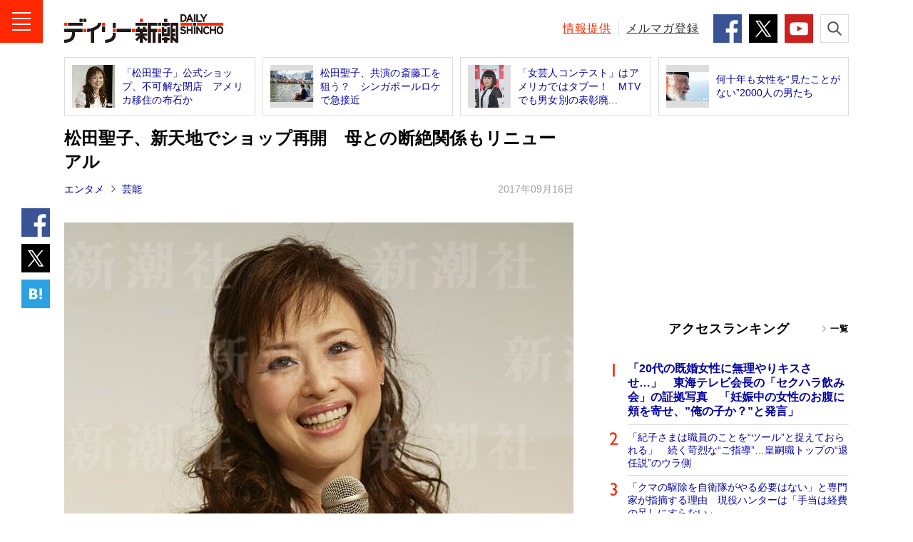

--- FILE ---
content_type: text/html; charset=UTF-8
request_url: https://www.dailyshincho.jp/article/2017/09160559/?all=1
body_size: 14167
content:
<!DOCTYPE html>
<html lang="ja">

<head>
  <meta charset="utf-8">
  <meta name="keywords" content="エンタメ,有名人／芸能人,松田聖子,週刊新潮,デイリー新潮,ニュース,速報,週刊誌,国内,社会,政治,政治家,国際,中華人民共和国,中国,韓国,大韓民国,北朝鮮,芸能,エンタメ,子育て,野球,スポーツ,文芸,マンガ,ジャーナリズム,新潮社,shinchosha,出版社,本,書籍,単行本,新書,新潮新書,文庫,新潮文庫,イベント">
  <meta name="description" content="流行の発信地に店を構えた割には、意気込みは感じられない。松田聖子（55）の公式ショップが、洒落たブティックが建ち並ぶ東京・表参道に移転。…">
    <meta name="robots" content="max-image-preview:large">
  <meta name="dailyshincho:fluct" content="エンタメ,有名人／芸能人,松田聖子">
      <meta property="og:title" content="松田聖子、新天地でショップ再開　母との断絶関係もリニューアル（全文） | デイリー新潮">
    <meta property="og:type" content="website">
  <meta property="og:url" content="https://www.dailyshincho.jp/article/2017/09160559/">
  <meta property="og:image" content="https://www.dailyshincho.com/wp-content/uploads/2017/09/1709160559_1.jpg">
  <meta property="og:description" content="流行の発信地に店を構えた割には、意気込みは感じられない。松田聖子（55）の公式ショップが、洒落たブティックが建ち並ぶ東京・表参道に移転。…">
  <meta property="og:site_name" content="デイリー新潮">

  <meta name="twitter:card" content="summary_large_image" />
  <meta name="twitter:site" content="@dailyshincho" />

      <meta name="viewport" content="width=1200">
    <title>松田聖子、新天地でショップ再開　母との断絶関係もリニューアル（全文） | デイリー新潮</title>

  <link rel="canonical" href="https://www.dailyshincho.jp/article/2017/09160559/">
  <link rel="next" href="https://www.dailyshincho.jp/article/2017/09160559/?all=1&amp;page=2">
  <script type="application/ld+json">
{
    "@context": "http://schema.org",
    "@type": "NewsArticle",
    "mainEntityOfPage": {
        "@type": "WebPage",
        "@id": "https://www.dailyshincho.jp/article/2017/09160559/"
    },
    "image": "https://www.dailyshincho.com/wp-content/uploads/2017/09/1709160559_1.jpg",
    "headline": "松田聖子、新天地でショップ再開　母との断絶関係もリニューアル（全文）",
    "description": "流行の発信地に店を構えた割には、意気込みは感じられない。松田聖子（55）の公式ショップが、洒落たブティックが建ち並ぶ東京・表参道に移転。…",
    "datePublished": "2017-09-16T05:59:58+0900",
    "dateModified": "2017-09-16T05:59:58+0900",
    "author": {
        "@type": "Organization",
        "name": "デイリー新潮編集部",
        "url": "https://www.dailyshincho.jp/about/",
        "sameAs": [
            "https://www.facebook.com/dailyshincho",
            "https://twitter.com/dailyshincho",
            "https://www.tiktok.com/@dailyshincho",
            "https://www.youtube.com/channel/UCKh1J1QmTFjWXKq6fETir1A"
        ]
    },
    "publisher": {
        "@type": "Organization",
        "name": "デイリー新潮",
        "logo": {
            "@type": "ImageObject",
            "url": "https://www.dailyshincho.jp/common/img/logo_ld-json.png",
            "width": 300,
            "height": 60
        }
    }
}  </script>

<script src="https://cdn.jsdelivr.net/npm/jquery@3.6.0/dist/jquery.min.js" integrity="sha256-/xUj+3OJU5yExlq6GSYGSHk7tPXikynS7ogEvDej/m4=" crossorigin="anonymous"></script>
<script src="https://cdn.jsdelivr.net/npm/jquery.cookie@1.4.1/jquery.cookie.min.js"></script>
<script src="/common/js/check_referrer.js"></script>
<script src="/common/js/ppid.js"></script>
      <script type="text/javascript">
      window.dataLayer = window.dataLayer || [];
      dataLayer.push({
        'id' : '530245',
        'title' : '松田聖子、新天地でショップ再開　母との断絶関係もリニューアル',
        'titleWordCount' : 30,
        'permalink' : 'https://www.dailyshincho.jp/article/2017/09160559/',
        'pubDate' : '2017/09/16',
        'elapsedDays' : 2982,
        'pageType' : 'article',
        'pageNumber' : 1,
        'totalPage' : 2,
        'totalPhotoPage' : 2,
        'wordCount' : 1254,
        'pageWordCount' : 689, 
        'eyecatch' : 'https://www.dailyshincho.com/wp-content/uploads/2017/09/1709160559_1.jpg',
        'photo' : '', 
        'mainCategory' : ['エンターテイメント','エンタメ総合'],
        'category' : ['芸能','エンタメ','週刊新潮'], 
        'tag' : ['エンタメ','有名人／芸能人','松田聖子'],
        'sourceType' : [], 
        'series' : [''],
        'pic' : [], 
        'backnumber' : '2017年9月14日号',
        'author' : []
      });
    </script>
    <!-- Google Tag Manager -->
    <script>
      (function(w, d, s, l, i) {
        w[l] = w[l] || [];
        w[l].push({
          'gtm.start': new Date().getTime(),
          event: 'gtm.js'
        });
        var f = d.getElementsByTagName(s)[0],
          j = d.createElement(s),
          dl = l != 'dataLayer' ? '&l=' + l : '';
        j.async = true;
        j.src =
          'https://www.googletagmanager.com/gtm.js?id=' + i + dl;
        f.parentNode.insertBefore(j, f);
      })(window, document, 'script', 'dataLayer', 'GTM-52Z7PD8');
    </script>
    <!-- End Google Tag Manager -->
  

  <script>
  (function(i,s,o,g,r,a,m){i['GoogleAnalyticsObject']=r;i[r]=i[r]||function(){
  (i[r].q=i[r].q||[]).push(arguments)},i[r].l=1*new Date();a=s.createElement(o),
  m=s.getElementsByTagName(o)[0];a.async=1;a.src=g;m.parentNode.insertBefore(a,m)
  })(window,document,'script','//www.google-analytics.com/analytics.js','ga');

  ga('create', 'UA-68049554-1', 'auto');
  ga('send', 'pageview');
  </script>

      <script async src="https://pagead2.googlesyndication.com/pagead/js/adsbygoogle.js"></script>

    <!-- flux -->
    <!-- Fluxタグ -->
    <script type="text/javascript">
      window.pbjs = window.pbjs || {};
      window.pbjs.que = window.pbjs.que || [];
    </script>
    <script async='async' src="https://flux-cdn.com/client/00687/dailyshincho_00793.min.js"></script>
    <!-- /Fluxタグ -->
    <!-- GoogleのDFP -->
    <script type="text/javascript">
      window.googletag = window.googletag || {};
      window.googletag.cmd = window.googletag.cmd || [];
    </script>
    <script async='async' src='https://securepubads.g.doubleclick.net/tag/js/gpt.js'></script>
    <!-- /GoogleのDFP -->
    <!-- Prebid -->
    <script type="text/javascript">
      window.fluxtag = {
        hbUnitPaths: [
                    '/545260871/dailyshincho_PC/ds_p_article_300x250_rectangle_maincolumn1st',
'/545260871/dailyshincho_PC/ds_p_article_300x600_rectangle_rightcolumn1st',
'/545260871/dailyshincho_PC/ds_p_article_336x280_rectangle_rightcolumn2nd',
'/545260871/dailyshincho_PC/ds_p_whole_336x280_rectangle_rightcolumn1st',
'/545260871/dailyshincho_PC/ds_p_whole_300x250_rectangle_leftbottom',
'/545260871/dailyshincho_PC/ds_p_whole_300x250_rectangle_rightbottom',                  ],
        readyBids: {
          prebid: false,
          amazon: false,
          google: false
        },
        failSafeTimeout: 3e3,
        isFn: function isFn(object) {
          var _t = 'Function';
          var toString = Object.prototype.toString;
          return toString.call(object) === '[object ' + _t + ']';
        },
        launchAdServer: function () {
          if (!fluxtag.readyBids.prebid || !fluxtag.readyBids.amazon) {
          return;
          }
          fluxtag.requestAdServer();
        },
        requestAdServer: function () {
          if (!fluxtag.readyBids.google) {
            fluxtag.readyBids.google = true;
            googletag.cmd.push(function () {
              if (!!(pbjs.setTargetingForGPTAsync) && fluxtag.isFn(pbjs.setTargetingForGPTAsync)) {
                pbjs.que.push(function () {
                  pbjs.setTargetingForGPTAsync();
                });
              }
              var hbSlots = [];
              googletag.pubads().getSlots().forEach(function(slot) {
                var unitPath = slot.getAdUnitPath();
                if (window.fluxtag.hbUnitPaths.indexOf(unitPath) !== -1) {
                  hbSlots.push(slot);
                }
              })
              googletag.pubads().refresh(hbSlots);
            });
          }
        }
      };
    </script>
    <!-- /Prebid -->
    <!-- DFP -->
    <script type="text/javascript">
      setTimeout(function() {
        fluxtag.requestAdServer();
      }, fluxtag.failSafeTimeout);
    </script>
    <!-- /DFP -->
    <!-- TAM -->
    <script type="text/javascript">
      ! function (a9, a, p, s, t, A, g) {
        if (a[a9]) return;

        function q(c, r) {
          a[a9]._Q.push([c, r])
        }
        a[a9] = {
          init: function () {
            q("i", arguments)
          },
          fetchBids: function () {
            q("f", arguments)
          },
          setDisplayBids: function () {},
          targetingKeys: function () {
            return []
          },
          _Q: []
        };
        A = p.createElement(s);
        A.async = !0;
        A.src = t;
        g = p.getElementsByTagName(s)[0];
        g.parentNode.insertBefore(A, g)
      }('apstag', window, document, 'script', '//c.amazon-adsystem.com/aax2/apstag.js');
      apstag.init({
        pubID: '5137', //【注意】発行されたpubID
        adServer: 'googletag',
        bidTimeout: 1e3 // 【注意】環境に合わせて数値をご設定してください
      });
      apstag.fetchBids({
        // TAM(UAM)を配信する広告枠を記入
        // 【注意】環境に合わせて枠情報をご設定してください
        slots: [{
                            slotID: 'div-gpt-ad-1603341801703-0',
            slotName: '/545260871/dailyshincho_PC/ds_p_article_300x250_rectangle_maincolumn1st',
            sizes: [
              [300, 250]
            ]
          }, {
            slotID: 'div-gpt-ad-1601545037709-0',
            slotName: '/545260871/dailyshincho_PC/ds_p_article_336x280_rectangle_rightcolumn2nd',
            sizes: [
              [300, 250],
              [336, 280]
            ]
          }, {
                            slotID: 'div-gpt-ad-1634705136316-0',
            slotName: '/545260871/dailyshincho_PC/ds_p_article_300x600_rectangle_rightcolumn1st',
            sizes: [
              [300, 250],
              [336, 280],
              [300, 600]
            ]
          }, {
                            slotID: 'div-gpt-ad-1600416596422-0',
            slotName: '/545260871/dailyshincho_PC/ds_p_whole_336x280_rectangle_rightcolumn1st',
            sizes: [
              [300, 250],
              [336, 280]]
          }, {
            slotID: 'div-gpt-ad-1602213113068-0',
            slotName: '/545260871/dailyshincho_PC/ds_p_whole_300x250_rectangle_leftbottom',
            sizes: [
            [300, 250]
            ]
          }, {
            slotID: 'div-gpt-ad-1602490384362-0',
            slotName: '/545260871/dailyshincho_PC/ds_p_whole_300x250_rectangle_rightbottom',
            sizes: [
            [300, 250]
            ]
        }]
      }, function (bids) {
        googletag.cmd.push(function () {
          apstag.setDisplayBids();
          // TAM(UAM)を呼び出す
          fluxtag.readyBids.amazon = true;
          fluxtag.launchAdServer();
        });
      });
    </script>
    <!-- //TAM -->
    <script type="text/javascript">
      googletag.cmd.push(function () {
        // add slot (defineSoltの記述）
          	
			googletag.defineSlot('/545260871/dailyshincho_PC/ds_p_article_300x250_rectangle_maincolumn1st', [300, 250], 'div-gpt-ad-1603341801703-0').addService(googletag.pubads());

						
						
				googletag.defineSlot('/545260871/dailyshincho_PC/ds_p_whole_336x280_rectangle_rightcolumn1st', [[336, 280], [300, 250]], 'div-gpt-ad-1600416596422-0').addService(googletag.pubads());		
				googletag.defineSlot('/545260871/dailyshincho_PC/ds_p_article_336x280_rectangle_rightcolumn2nd', [[300, 250], [336, 280]], 'div-gpt-ad-1601545037709-0').addService(googletag.pubads());		
		googletag.defineSlot('/545260871/dailyshincho_PC/ds_p_article_300x600_rectangle_rightcolumn1st', [[300, 250], [336, 280], [300, 600]], 'div-gpt-ad-1634705136316-0').addService(googletag.pubads());

	
          
			
	

        googletag.pubads().enableSingleRequest();
        googletag.pubads().disableInitialLoad();

        if($.cookie('ppid_optout') == null){
          var ppid = $.cookie('ppid');
          if(ppid != null){
            googletag.pubads().setPublisherProvidedId(ppid);
          }
        }

                  googletag.pubads().setTargeting("pageType", "article");
                googletag.pubads().setTargeting("referrer_daily", cr.getKey());
        googletag.pubads().setTargeting("mode", "PC");
        googletag.enableServices();

        var nonHBSlots = [];
        googletag.pubads().getSlots().forEach(function(slot) {
          var unitPath = slot.getAdUnitPath()
          if (window.fluxtag.hbUnitPaths.indexOf(unitPath) === -1) {
              nonHBSlots.push(slot);
          }
        })
        // HB対象外の広告を取得する
        if (nonHBSlots.length > 0) {
          googletag.pubads().refresh(nonHBSlots);
        }
        
        // Prebidが呼び出せる状態の場合
        if (!!(window.pbFlux) && !!(window.pbFlux.prebidBidder) && fluxtag.isFn(window.pbFlux.prebidBidder)) {
          pbjs.que.push(function () {
            window.pbFlux.prebidBidder();
          });
        } else {
          // Prebidが呼び出せない場合、すぐにGAMを呼び出す
          fluxtag.readyBids.prebid = true;
          fluxtag.launchAdServer();
        }
      });
    </script>
  <!-- /flux -->

    

<script type="text/javascript">
  window._taboola = window._taboola || [];
      _taboola.push({article:'auto'});
      !function (e, f, u, i) {
    if (!document.getElementById(i)){
      e.async = 1;
      e.src = u;
      e.id = i;
      f.parentNode.insertBefore(e, f);
    }
  }(document.createElement('script'),
  document.getElementsByTagName('script')[0],
  '//cdn.taboola.com/libtrc/dailyshincho/loader.js',
  'tb_loader_script');
  if(window.performance && typeof window.performance.mark == 'function')
    {window.performance.mark('tbl_ic');}
</script>


  <link rel="shortcut icon" href="/favicon.ico">
  <link rel="apple-touch-icon" sizes="180x180" href="/apple-touch-icon.png">
  <link rel="icon" type="image/png" sizes="32x32" href="/favicon-32x32.png">
  <link rel="icon" type="image/png" sizes="16x16" href="/favicon-16x16.png">
  <link rel="manifest" href="/manifest.json">
  <meta name="msapplication-TileColor" content="#ffffff">
  <meta name="msapplication-TileImage" content="/mstile-150x150.png">
  <meta name="theme-color" content="#ffffff">

  <link rel="stylesheet" href="/common/css/style.min.css">
  <link rel="stylesheet" href="/common/css/daily.css">


</head>
  <body class="article" id="article">

		<!-- Google Tag Manager (noscript) -->
		<noscript><iframe src="https://www.googletagmanager.com/ns.html?id=GTM-52Z7PD8"
		height="0" width="0" style="display:none;visibility:hidden"></iframe></noscript>
		<!-- End Google Tag Manager (noscript) -->
<script src="//d.adlpo.com/842/2963/js/smartadlpo.js" type="text/javascript"></script>


<header class="l-header" id="js-header">
										<div class="l-header__contents">
		<div class="l-header__inner">
							<div class="l-header__logo"><a class="l-header__link" href="/"><img class="l-header__image" src="/common/img/logo.png" alt="デイリー新潮 - DAILY SHINCHO"></a></div>
						<button class="l-header__button--menu"><img class="l-header__image" src="/common/img/icon_menu.png" alt="メニュー"></button>
			
			<div class="l-header__right">
				<p class="l-header__text"><a class="l-header__link--red" href="/confidential/">情報提供</a></p>
				<p class="l-header__text"><a class="l-header__link" href="/mailmag/">メルマガ登録</a></p>
				<ul class="c-list-sns--sm">
					<li class="c-list-sns__item"><a class="c-list-sns__link--facebook" href="https://www.facebook.com/dailyshincho" target="_blank"><img class="c-list-sns__image" src="/common/img/icon_facebook.png" alt="Facebook" /></a></li>
					<li class="c-list-sns__item"><a class="c-list-sns__link--twitter" href="https://twitter.com/dailyshincho" target="_blank"><img class="c-list-sns__image" src="/common/img/icon_x_square.png" alt="X" /></a></li>
					<li class="c-list-sns__item"><a class="c-list-sns__link--youtube" href="https://www.youtube.com/channel/UCKh1J1QmTFjWXKq6fETir1A" target="_blank"><img class="c-list-sns__image" src="/common/img/icon_youtube.png" alt="YouTube" /></a></li>
				</ul>
				<button class="l-header__button--search"><img class="l-header__image" src="/common/img/icon_search.png" alt="検索"></button>
			</div>
		</div>
		<div class="p-search">
			<form class="p-search__form" role="search" action="/search/" method="get">
				<input class="p-search__input" type="search" id="kw" name="kw" placeholder="キーワードを検索">
				<button class="p-search__button" type="submit" id="searchsubmit"><img class="p-search__image" src="/common/img/icon_search.png" alt="検索"></button>
			</form>
		</div>
	</div>
</header>
<!-- /l-header -->

<!-- l-menu -->
<div class="l-menu" id="l-menu">
	<button class="l-menu__button"><img class="l-menu__image" src="/common/img/icon_close.png" alt="閉じる"></button>
	<div class="l-menu__contents">
				<p class="l-menu__logo"><a class="l-menu__link" href="/"><img class="l-menu__image" src="/common/img/logo.png" alt="デイリー新潮 - DAILY SHINCHO"></a></p>
				<nav class="l-menu__navigation">

							<script>
					$(function() {
						$('.js-ent').removeClass('l-menu__link').addClass('l-menu__link--current');
					});
				</script>
			
			<p class="l-menu__item"><a class="l-menu__link js-top" href="/">トップ</a></p>
			<p class="l-menu__item"><a class="l-menu__link js-article" href="/article/">新着</a></p>
			<p class="l-menu__item"><a class="l-menu__link js-ranking" href="/ranking/">人気</a></p>
			<p class="l-menu__item"><a class="l-menu__link js-wadai" href="/tag/ニュース解説/">話題</a></p>
			<p class="l-menu__item"><a class="l-menu__link js-soci" href="/dom/soci/">社会</a></p>
			<p class="l-menu__item"><a class="l-menu__link js-pol" href="/dom/pol/">政治</a></p>
			<p class="l-menu__item"><a class="l-menu__link js-int" href="/int/">国際</a></p>
			<p class="l-menu__item"><a class="l-menu__link js-ent" href="/ent/">エンタメ</a></p>
			<p class="l-menu__item"><a class="l-menu__link js-life" href="/life/">ライフ</a></p>
			<p class="l-menu__item"><a class="l-menu__link js-bus" href="/bus/">ビジネス</a></p>
			<p class="l-menu__item"><a class="l-menu__link js-spo" href="/spo/">スポーツ</a></p>
			<p class="l-menu__item"><a class="l-menu__link js-spe" href="/spe_list/">連載</a></p>
			<p class="l-menu__item"><a class="l-menu__link js-freemanga" href="/freemanga/">無料マンガ</a></p>
			<p class="l-menu__item"><a class="l-menu__link js-drshincho" href="/drshincho/">ドクター新潮</a></p>
			<p class="l-menu__item"><a class="l-menu__link c-icon-provide" href="/confidential/">「週刊新潮」に情報提供する</a></p>
		</nav>

		<dl class="l-menu__box">
			<dt class="l-menu__title">デイリー新潮をフォローする</dt>
			<dd class="c-list-sns--md">
				<div class="c-list-sns__item"><a class="c-list-sns__link--facebook" href="https://www.facebook.com/dailyshincho" target="_blank"><img class="c-list-sns__image" src="/common/img/icon_facebook.png" alt="Facebook" /></a></div>
				<div class="c-list-sns__item"><a class="c-list-sns__link--twitter" href="https://twitter.com/dailyshincho" target="_blank"><img class="c-list-sns__image" src="/common/img/icon_x_square.png" alt="X" /></a></div>
				<div class="c-list-sns__item"><a class="c-list-sns__link--ticktok" href="https://www.tiktok.com/@dailyshincho" target="_blank"><img class="c-list-sns__image" src="/common/img/icon_tiktok.gif" alt="TikTok" /></a></div>
				<div class="c-list-sns__item"><a class="c-list-sns__link--youtube" href="https://www.youtube.com/channel/UCKh1J1QmTFjWXKq6fETir1A" target="_blank"><img class="c-list-sns__image" src="/common/img/icon_youtube.png" alt="YouTube" /></a></div>
			</dd>
		</dl>
		<dl class="l-menu__box">
			<dt class="l-menu__title">「週刊新潮」の発売前日に<strong class="l-menu__strong">速報</strong>が届く！</dt>
			<dd class="l-menu__entry"><a class="l-menu__link c-icon-mail" href="/mailmag/">メールマガジン登録</a></dd>
		</dl>
		<p class="l-menu__text"><a class="l-menu__link" href="/about/">デイリー新潮とは？</a></p>
		<p class="l-menu__text"><a class="l-menu__link" href="https://reg31.smp.ne.jp/regist/is?SMPFORM=lhph-ojthq-e826e76271dd0d395f1c80d45b78401a" target="_blank">広告掲載について</a></p>
		<p class="l-menu__text"><a class="l-menu__link" href="https://reg31.smp.ne.jp/regist/is?SMPFORM=lhph-ojsem-02320691cc60eae5202412d0cd43933a" target="_blank">お問い合わせ</a></p>
		<p class="l-menu__text"><a class="l-menu__link" href="/copyright/">著作権・リンクについて</a></p>
		<p class="l-menu__text"><a class="l-menu__link" href="/copyright/#order">ご購入について</a></p>
		<p class="l-menu__text"><a class="l-menu__link" href="https://www.shinchosha.co.jp/help/menseki.html" target="_blank">免責事項</a></p>
		<p class="l-menu__text"><a class="l-menu__link" href="https://www.shinchosha.co.jp/help/policy_j.html" target="_blank">プライバシーポリシー</a></p>
		<p class="l-menu__text"><a class="l-menu__link" href="/datapolicy/">データポリシー</a></p>
		<p class="l-menu__text"><a class="l-menu__link" href="https://www.shinchosha.co.jp/info/" target="_blank">運営：株式会社新潮社</a></p>
		<p class="l-menu__copyright"><small class="l-menu__small">Copyright © SHINCHOSHA All Rights Reserved.<br>すべての画像・データについて無断転用・無断転載を禁じます。</small></p>
	</div>
</div>
<!-- l-container -->
<div class="l-container">



<!-- l-contents -->
<aside class="l-contents">
<ul class="c-list-article--border">
<li class="c-list-article__item"><a class="c-list-article__link" href="https://www.dailyshincho.jp/article/2017/06190558/">
<div class="c-list-article__thumbnail"><img class="c-list-article__image" src="/image/banner/17/06190558.jpg" alt=""></div>
<p class="c-list-article__caption">「松田聖子」公式ショップ、不可解な閉店　アメリカ移住の布石か</p></a></li>
<li class="c-list-article__item"><a class="c-list-article__link" href="https://www.dailyshincho.jp/article/2017/08240558/">
<div class="c-list-article__thumbnail"><img class="c-list-article__image" src="https://www.dailyshincho.com/wp-content/uploads/2017/08/1708240558_1-267x200.jpg" alt=""></div>
<p class="c-list-article__caption">松田聖子、共演の斎藤工を狙う？　シンガポールロケで急接近</p></a></li>
<li class="c-list-article__item"><a class="c-list-article__link" href="https://www.dailyshincho.jp/article/2017/09080810/?all=1">
<div class="c-list-article__thumbnail"><img class="c-list-article__image" src="https://www.dailyshincho.com/wp-content/uploads/2017/09/1709080810_1-133x200.jpg" alt=""></div>
<p class="c-list-article__caption">「女芸人コンテスト」はアメリカではタブー！　MTVでも男女別の表彰廃...</p></a></li>
<li class="c-list-article__item"><a class="c-list-article__link" href="https://www.dailyshincho.jp/article/2017/08210630/?all=1">
<div class="c-list-article__thumbnail"><img class="c-list-article__image" src="https://www.dailyshincho.com/wp-content/uploads/2017/08/eyec.jpg" alt=""></div>
<p class="c-list-article__caption">何十年も女性を“見たことがない”2000人の男たち</p></a></li>
</ul>
</aside>
<!-- /l-contents -->

<!-- l-contents -->
<div class="l-contents">
<!-- l-contents__main -->
<main class="l-contents__main">
<!-- l-contents__article -->
<article class="l-contents__article">

<h1 class="c-title--single">松田聖子、新天地でショップ再開　母との断絶関係もリニューアル</h1>

<div class="c-text-date">
	<p class="c-text-date__left">
							<strong class="c-text-date__strong"><a href="https://www.dailyshincho.jp/ent/">エンタメ</a></strong>	<strong class="c-text-date__strong"><a href="https://www.dailyshincho.jp/ent/geino/">芸能</a></strong>		</p>
	<time datetime="2017-09-16T05:59:58+09:00" itemprop="datePublished" class="c-text-date__right">2017年09月16日</time>
	</div>
<ul class="c-list-sns--vertical">
<li class="c-list-sns__item"><a class="c-list-sns__link--facebook" href="https://www.facebook.com/share.php?u=https://www.dailyshincho.jp/article/2017/09160559/" target="_blank"><img class="c-list-sns__image" src="/common/img/icon_facebook.png" alt="シェア"/></a></li>
<li class="c-list-sns__item"><a class="c-list-sns__link--twitter" href="https://twitter.com/intent/tweet?url=https://www.dailyshincho.jp/article/2017/09160559/&text=%E6%9D%BE%E7%94%B0%E8%81%96%E5%AD%90%E3%80%81%E6%96%B0%E5%A4%A9%E5%9C%B0%E3%81%A7%E3%82%B7%E3%83%A7%E3%83%83%E3%83%97%E5%86%8D%E9%96%8B%E3%80%80%E6%AF%8D%E3%81%A8%E3%81%AE%E6%96%AD%E7%B5%B6%E9%96%A2%E4%BF%82%E3%82%82%E3%83%AA%E3%83%8B%E3%83%A5%E3%83%BC%E3%82%A2%E3%83%AB&hashtags=デイリー新潮" target="_blank"><img class="c-list-sns__image" src="/common/img/icon_x_square.png" alt="ポスト"/></a></li>
<!--<li class="c-list-sns__item"><a class="c-list-sns__link--google" href="https://plus.google.com/share?url=https://www.dailyshincho.jp/article/2017/09160559/" target="_blank"><img class="c-list-sns__image" src="/common/img/icon_google.png" alt="共有"/></a></li>-->
<li class="c-list-sns__item"><a href="https://b.hatena.ne.jp/entry/https://www.dailyshincho.jp/article/2017/09160559/" class="c-list-sns__link--hatena" data-hatena-bookmark-title="%E6%9D%BE%E7%94%B0%E8%81%96%E5%AD%90%E3%80%81%E6%96%B0%E5%A4%A9%E5%9C%B0%E3%81%A7%E3%82%B7%E3%83%A7%E3%83%83%E3%83%97%E5%86%8D%E9%96%8B%E3%80%80%E6%AF%8D%E3%81%A8%E3%81%AE%E6%96%AD%E7%B5%B6%E9%96%A2%E4%BF%82%E3%82%82%E3%83%AA%E3%83%8B%E3%83%A5%E3%83%BC%E3%82%A2%E3%83%AB" data-hatena-bookmark-layout="simple" title="%E6%9D%BE%E7%94%B0%E8%81%96%E5%AD%90%E3%80%81%E6%96%B0%E5%A4%A9%E5%9C%B0%E3%81%A7%E3%82%B7%E3%83%A7%E3%83%83%E3%83%97%E5%86%8D%E9%96%8B%E3%80%80%E6%AF%8D%E3%81%A8%E3%81%AE%E6%96%AD%E7%B5%B6%E9%96%A2%E4%BF%82%E3%82%82%E3%83%AA%E3%83%8B%E3%83%A5%E3%83%BC%E3%82%A2%E3%83%AB" target="_blank"><img class="c-list-sns__image" src="/common/img/icon_hatena.png" alt="ブックマーク"/></a></li>
</ul>

    
            <div class="p-block">
        


        
        
            
            <div class="c-box-photo--horizon_02 js-photo">
                <a class="c-box-photo__link" href="https://www.dailyshincho.jp/article/2017/09160559/?photo=1">
                    <div class="c-box-photo__thumbnail"><img class="c-box-photo__image" src="https://www.dailyshincho.com/wp-content/uploads/2017/09/1709160559_1-714x476.jpg" alt="松田聖子"></div>
                    <p class="c-box-photo__caption">松田聖子（<span class="c-icon-camera">他の写真を見る</span>）</p>
                </a>
            </div>


            

            
                <div class="p-block__side--lg">

                    
                                        
                                                                        <div class="c-box-ad">
																<div id='div-gpt-ad-1603341801703-0'>
  <script>
    googletag.cmd.push(function() { googletag.display('div-gpt-ad-1603341801703-0'); });
  </script>
</div>								                            </div>
                                            
                </div>

            
                                        
                            <p>　流行の発信地に店を構えた割には、意気込みは感じられない。松田聖子（55）の公式ショップが、洒落たブティックが建ち並ぶ東京・表参道に移転。店内を見る限り、彼女のファン以外が手に取ることはなさそうな品々が並んでいる。が、気になる点が一つ。不仲が取り沙汰される彼女の実母が、開店当初、店番に立っていたというのだ。</p>
<p>　＊＊＊</p>
            
            
                
                                            <p class="c-text-link"><a class="c-text-link__link" href="https://www.dailyshincho.jp/article/2025/11121149/"><span class="c-tag-report">速報</span>「20代の既婚女性に無理やりキスさせ…」　東海テレビ会長の「セクハラ飲み会」の証拠写真　「妊娠中の女性のお腹に頬を寄せ、”俺の子か？”と発言」</a></p>
                                        
                
            

            
                                                            
    
    


        
        

            
                                        
                            <p>　表参道ヒルズから200メートルほど入った好立地、聖子の公式ショップ「フェリシア・クラブ」が開店したのは、8月11日のことだった。ファンの一人によれば、</p>
<p>「初日の昼に行くと、店先には20〜30人の人だかりが出来ていました。過去のリニューアルの時に比べて人数が少ないなと思ったら、整理券を渡され、夕方に来るように言われました」</p>
<p>　依然として、彼女の人気に衰えはないようだ。もっとも、近所の店員からは、</p>
<p>「この辺りは、中国人の観光客や、若い子が多い。通りがかった高校生は、混雑を見て、“まつだしょうこって誰？”とか言っていましたから、世代が違うんじゃないかな。初日は他店の前までお客が溢れていたけど、今は静かなもの」</p>
<p>　なんて声も聞こえてくるのである。</p>
<p>　実際に、店内を覗いてみると、オリジナル商品だというTシャツやコンサートツアーのワッペンが貼られたポロシャツ、マグカップなどのほか、店員曰く、</p>
<p>「聖子さんが海外で手に取ってセレクトしたもの」</p>
<p>　という小物も並んでいる。そのセレクト品の一つ、リップグロスは、何のことはない、ハワイのコンビニで約300円で販売されているシロモノ。店内では800円の値段が付いていた。</p>
            
            

            
                                        <p class="c-text-next"><a class="c-text-next__link" href="https://www.dailyshincho.jp/article/2017/09160559/?all=1&page=2"><span class="c-text-next__left">次ページ：</span>“皆さんのおかげ”</a></p>

<p class="p-pagination">
<span class="p-pagination__link--disable c-icon-arrow--first"></span><span class="p-pagination__link--disable c-icon-arrow--prev">前へ</span>

<span class="p-pagination__link--current">1</span>
<a class="p-pagination__link" href="https://www.dailyshincho.jp/article/2017/09160559/?all=1&page=2">2</a>

<a class="p-pagination__link c-icon-arrow--next" href="https://www.dailyshincho.jp/article/2017/09160559/?all=1&page=2">次へ</a><a class="p-pagination__link c-icon-arrow--last" href="https://www.dailyshincho.jp/article/2017/09160559/?all=1&page=2"></a>
</p>
<p class="c-text-page">[1/2ページ]</p>
                                                        </div>
    



<ul class="c-list-sns--horizon c-list-sns--articleHorizon">

<li class="c-list-sns__item">
<a class="c-list-sns__link--facebook" href="https://www.facebook.com/share.php?u=https://www.dailyshincho.jp/article/2017/09160559/" target="_blank"><img src="/common/img/sns_icon_facebook.svg" alt="シェア"></a>
</li>

<li class="c-list-sns__item"><a class="c-list-sns__link--twitter" href="https://twitter.com/intent/tweet?url=https://www.dailyshincho.jp/article/2017/09160559/&text=%E6%9D%BE%E7%94%B0%E8%81%96%E5%AD%90%E3%80%81%E6%96%B0%E5%A4%A9%E5%9C%B0%E3%81%A7%E3%82%B7%E3%83%A7%E3%83%83%E3%83%97%E5%86%8D%E9%96%8B%E3%80%80%E6%AF%8D%E3%81%A8%E3%81%AE%E6%96%AD%E7%B5%B6%E9%96%A2%E4%BF%82%E3%82%82%E3%83%AA%E3%83%8B%E3%83%A5%E3%83%BC%E3%82%A2%E3%83%AB&hashtags=デイリー新潮" target="_blank"><img src="/common/img/icon_x_round.svg" alt="ポスト"></a>
</li>

<li class="c-list-sns__item">
<a href="https://b.hatena.ne.jp/entry/https://www.dailyshincho.jp/article/2017/09160559/" class="c-list-sns__link--hatena" data-hatena-bookmark-title="%E6%9D%BE%E7%94%B0%E8%81%96%E5%AD%90%E3%80%81%E6%96%B0%E5%A4%A9%E5%9C%B0%E3%81%A7%E3%82%B7%E3%83%A7%E3%83%83%E3%83%97%E5%86%8D%E9%96%8B%E3%80%80%E6%AF%8D%E3%81%A8%E3%81%AE%E6%96%AD%E7%B5%B6%E9%96%A2%E4%BF%82%E3%82%82%E3%83%AA%E3%83%8B%E3%83%A5%E3%83%BC%E3%82%A2%E3%83%AB" data-hatena-bookmark-layout="simple" title="%E6%9D%BE%E7%94%B0%E8%81%96%E5%AD%90%E3%80%81%E6%96%B0%E5%A4%A9%E5%9C%B0%E3%81%A7%E3%82%B7%E3%83%A7%E3%83%83%E3%83%97%E5%86%8D%E9%96%8B%E3%80%80%E6%AF%8D%E3%81%A8%E3%81%AE%E6%96%AD%E7%B5%B6%E9%96%A2%E4%BF%82%E3%82%82%E3%83%AA%E3%83%8B%E3%83%A5%E3%83%BC%E3%82%A2%E3%83%AB" target="_blank"><img src="/common/img/sns_icon_hatena-bookmark.svg" alt="ブックマーク"></a>
</li>
<li class="c-list-sns__item"><a class="c-list-sns__link--comment" href="#c-article_comment">
<img src="/common/img/sns_icon_comments.svg" alt="コメント">
<span class="c-comment_count">0</span>
</a>
</li>
</ul>
</article>
<!-- /l-contents__article -->



<!-- l-contents__aside -->
<aside class="l-contents__aside">

<div id="taboola-below-article-thumbnails-pc-1"></div>
<script type="text/javascript">
	window._taboola = window._taboola || [];
	_taboola.push({
	mode: 'alternating-thumbnails-a',
	container: 'taboola-below-article-thumbnails-pc-1',
	placement: 'Below Article Thumbnails PC 1',
	target_type: 'mix'
	});
</script>






<!-- l-contents__section -->
<section class="l-contents__section">
<h4 class="c-title--section">あわせて読みたい関連本</h4>
<ul class="c-list-book">


<li class="c-list-book__item">
<div class="c-list-book__thumbnail"><a class="c-list-book__link" href="http://www.amazon.co.jp/gp/product/4103501413/ref=as_li_qf_sp_asin_tl?ie=UTF8&amp;camp=247&amp;creative=1211&amp;creativeASIN=4103501413&amp;linkCode=as2&amp;tag=dshinchoweb-22" target="_blank"><img class="c-list-book__image" src="/app/amazon_image/api/image/4103501413_m.jpg" alt="1"></a></div>
<p class="c-list-book__caption">
<a class="c-list-book__link" href="http://www.amazon.co.jp/gp/product/4103501413/ref=as_li_qf_sp_asin_tl?ie=UTF8&amp;camp=247&amp;creative=1211&amp;creativeASIN=4103501413&amp;linkCode=as2&amp;tag=dshinchoweb-22" target="_blank">
<strong class="c-list-book__caption--strong">『破婚』<br></strong>
</a>
<a class="c-list-book__link" href="http://www.amazon.co.jp/gp/product/4103501413/ref=as_li_qf_sp_asin_tl?ie=UTF8&camp=247&creative=1211&creativeASIN=4103501413&linkCode=as2&tag=dshinchoweb-22" target="_blank">及川 眠子</a><span class="c-list-book__no-link"> 著</span></p>

<div class="c-list-book__button">
<p class="c-button-buy c-icon-triangle js-drop">ネット書店で購入する</p>
<ul class="c-list-shop">
<li class="c-list-shop__item">
<a href="http://www.amazon.co.jp/gp/product/4103501413/ref=as_li_qf_sp_asin_tl?ie=UTF8&camp=247&creative=1211&creativeASIN=4103501413&linkCode=as2&tag=dshinchoweb-22" target="_blank">
<img class="c-list-shop__image" src="/common/img/btn_netshop_01.png" alt="amazon.co.jp"></a>
</li>
<li class="c-list-shop__item">
<a href="http://hb.afl.rakuten.co.jp/hgc/145b87b8.3b2c2382.145b87b9.4802d005/?pc=http%3A%2F%2Fbooks.rakuten.co.jp%2Frdt%2Fitem%2F%3Fsid%3D213310%26sno%3DISBN%3A9784103501411&m=http%3A%2F%2Fbooks.rakuten.co.jp%2Frdt%2Fitem%2F%3Fsid%3D213310%26sno%3DISBN%3A9784103501411" target="_blank">
<img class="c-list-shop__image" src="/common/img/btn_netshop_02.png" alt="楽天ブックス"></a>
</li>
<li class="c-list-shop__item">
<a href="//ck.jp.ap.valuecommerce.com/servlet/referral?sid=3273660&pid=883847295&vc_url=http%3A%2F%2F7net.omni7.jp%2Fdetail_isbn%2F9784103501411" target="_blank">
<img src="//ad.jp.ap.valuecommerce.com/servlet/gifbanner?sid=3273660&pid=883847295" height="1" width="1" border="0" class="beacon" />
<img class="c-list-shop__image" src="/common/img/btn_netshop_03.png" alt="7 net shopping"></a>
</li>
<li class="c-list-shop__item">
<a href="//ck.jp.ap.valuecommerce.com/servlet/referral?sid=3273660&pid=883847314&vc_url=https%3A%2F%2Fwww.kinokuniya.co.jp%2Ff%2Fdsg-01-9784103501411" target="_blank">
<img src="//ad.jp.ap.valuecommerce.com/servlet/gifbanner?sid=3273660&pid=883847314" height="1" width="1" border="0" class="beacon" />
<img class="c-list-shop__image" src="/common/img/btn_netshop_05.png" alt="紀伊國屋書店"></a>
</li>
<!-- No.359 コメントアウト 20200909
<li class="c-list-shop__item">
<a href="https://px.a8.net/svt/ejp?a8mat=35AW7G+2CJKOI+3TDU+BW0YB&a8ejpredirect=https%3A%2F%2Fwww.e-hon.ne.jp%2Fbec%2FSA%2FDetail%3FrefBook%3D9784103501411" target="_blank">
<img class="c-list-shop__image" src="/common/img/btn_netshop_07.png" alt="e-hon"></a>
</li>
-->
<li class="c-list-shop__item">
<a href="http://click.linksynergy.com/fs-bin/click?id=*pGj9qydd3o&subid=&offerid=314039.1&type=10&tmpid=1161&RD_PARM1=http%253A%252F%252Fwww.hmv.co.jp%252Fsearch%252Fsearchresults.asp%253Fisbn%253D9784103501411" target="_blank">
<img class="c-list-shop__image" src="/common/img/btn_netshop_08.png" alt="HMV BOOKS"></a>
</li>
<li class="c-list-shop__item">
<a href="//ck.jp.ap.valuecommerce.com/servlet/referral?sid=3273660&pid=883847315&vc_url=http%3A%2F%2Fhonto.jp%2Fisbn%2F9784103501411.html%3Fsrchf%3D1" target="_blank">
<img src="//ad.jp.ap.valuecommerce.com/servlet/gifbanner?sid=3273660&pid=883847315" height="1" width="1" border="0" class="beacon" />
<img class="c-list-shop__image" src="/common/img/btn_netshop_09.png" alt="honto"></a>
</li>
</ul>
</div>
</li>


<li class="c-list-book__item">
<div class="c-list-book__thumbnail"><a class="c-list-book__link" href="http://www.amazon.co.jp/gp/product/4103504811/ref=as_li_qf_sp_asin_tl?ie=UTF8&amp;camp=247&amp;creative=1211&amp;creativeASIN=4103504811&amp;linkCode=as2&amp;tag=dshinchoweb-22" target="_blank"><img class="c-list-book__image" src="/app/amazon_image/api/image/4103504811_m.jpg" alt="2"></a></div>
<p class="c-list-book__caption">
<a class="c-list-book__link" href="http://www.amazon.co.jp/gp/product/4103504811/ref=as_li_qf_sp_asin_tl?ie=UTF8&amp;camp=247&amp;creative=1211&amp;creativeASIN=4103504811&amp;linkCode=as2&amp;tag=dshinchoweb-22" target="_blank">
<strong class="c-list-book__caption--strong">『僕の音楽キャリア全部話します』<br></strong>
</a>
<a class="c-list-book__link" href="http://www.amazon.co.jp/gp/product/4103504811/ref=as_li_qf_sp_asin_tl?ie=UTF8&camp=247&creative=1211&creativeASIN=4103504811&linkCode=as2&tag=dshinchoweb-22" target="_blank">松任谷 正隆</a><span class="c-list-book__no-link"> 著</span></p>

<div class="c-list-book__button">
<p class="c-button-buy c-icon-triangle js-drop">ネット書店で購入する</p>
<ul class="c-list-shop">
<li class="c-list-shop__item">
<a href="http://www.amazon.co.jp/gp/product/4103504811/ref=as_li_qf_sp_asin_tl?ie=UTF8&camp=247&creative=1211&creativeASIN=4103504811&linkCode=as2&tag=dshinchoweb-22" target="_blank">
<img class="c-list-shop__image" src="/common/img/btn_netshop_01.png" alt="amazon.co.jp"></a>
</li>
<li class="c-list-shop__item">
<a href="http://hb.afl.rakuten.co.jp/hgc/145b87b8.3b2c2382.145b87b9.4802d005/?pc=http%3A%2F%2Fbooks.rakuten.co.jp%2Frdt%2Fitem%2F%3Fsid%3D213310%26sno%3DISBN%3A9784103504818&m=http%3A%2F%2Fbooks.rakuten.co.jp%2Frdt%2Fitem%2F%3Fsid%3D213310%26sno%3DISBN%3A9784103504818" target="_blank">
<img class="c-list-shop__image" src="/common/img/btn_netshop_02.png" alt="楽天ブックス"></a>
</li>
<li class="c-list-shop__item">
<a href="//ck.jp.ap.valuecommerce.com/servlet/referral?sid=3273660&pid=883847295&vc_url=http%3A%2F%2F7net.omni7.jp%2Fdetail_isbn%2F9784103504818" target="_blank">
<img src="//ad.jp.ap.valuecommerce.com/servlet/gifbanner?sid=3273660&pid=883847295" height="1" width="1" border="0" class="beacon" />
<img class="c-list-shop__image" src="/common/img/btn_netshop_03.png" alt="7 net shopping"></a>
</li>
<li class="c-list-shop__item">
<a href="//ck.jp.ap.valuecommerce.com/servlet/referral?sid=3273660&pid=883847314&vc_url=https%3A%2F%2Fwww.kinokuniya.co.jp%2Ff%2Fdsg-01-9784103504818" target="_blank">
<img src="//ad.jp.ap.valuecommerce.com/servlet/gifbanner?sid=3273660&pid=883847314" height="1" width="1" border="0" class="beacon" />
<img class="c-list-shop__image" src="/common/img/btn_netshop_05.png" alt="紀伊國屋書店"></a>
</li>
<!-- No.359 コメントアウト 20200909
<li class="c-list-shop__item">
<a href="https://px.a8.net/svt/ejp?a8mat=35AW7G+2CJKOI+3TDU+BW0YB&a8ejpredirect=https%3A%2F%2Fwww.e-hon.ne.jp%2Fbec%2FSA%2FDetail%3FrefBook%3D9784103504818" target="_blank">
<img class="c-list-shop__image" src="/common/img/btn_netshop_07.png" alt="e-hon"></a>
</li>
-->
<li class="c-list-shop__item">
<a href="http://click.linksynergy.com/fs-bin/click?id=*pGj9qydd3o&subid=&offerid=314039.1&type=10&tmpid=1161&RD_PARM1=http%253A%252F%252Fwww.hmv.co.jp%252Fsearch%252Fsearchresults.asp%253Fisbn%253D9784103504818" target="_blank">
<img class="c-list-shop__image" src="/common/img/btn_netshop_08.png" alt="HMV BOOKS"></a>
</li>
<li class="c-list-shop__item">
<a href="//ck.jp.ap.valuecommerce.com/servlet/referral?sid=3273660&pid=883847315&vc_url=http%3A%2F%2Fhonto.jp%2Fisbn%2F9784103504818.html%3Fsrchf%3D1" target="_blank">
<img src="//ad.jp.ap.valuecommerce.com/servlet/gifbanner?sid=3273660&pid=883847315" height="1" width="1" border="0" class="beacon" />
<img class="c-list-shop__image" src="/common/img/btn_netshop_09.png" alt="honto"></a>
</li>
</ul>
</div>
</li>
</ul>
</section>
<!-- /l-contents__section -->



<div class="c-box-ad--space taboola-split-01">
	
</div>






<!-- l-contents__section -->
<section class="l-container__section taboola-split-02">
<h4 class="c-title--section">こんな記事も読まれています</h4>
<ul class="c-list-article">
<li class="c-list-article__item"><a class="c-list-article__link" href="https://www.dailyshincho.jp/article/2025/11121149/">
<div class="c-list-article__thumbnail">
<p class="c-tag-article--red">話題</p><img class="c-list-article__image" src="https://www.dailyshincho.com/wp-content/uploads/2025/11/1378941_1-345x230.jpg" alt="">
</div>
<p class="c-list-article__caption">「20代の既婚女性に無理やりキスさせ…」　東海テレビ会長の「セクハラ飲み会」の証拠写真　「妊娠中の女性のお腹に頬を寄せ、”俺の子か？”と発言」</p></a></li>
<li class="c-list-article__item"><a class="c-list-article__link" href="https://www.dailyshincho.jp/article/2017/06190558/">
<div class="c-list-article__thumbnail"><img class="c-list-article__image" src="/image/banner/17/06190558.jpg" alt=""></div>
<p class="c-list-article__caption">「松田聖子」公式ショップ、不可解な閉店　アメリカ移住の布石か</p></a></li>
<li class="c-list-article__item"><a class="c-list-article__link" href="https://www.dailyshincho.jp/article/2017/08240558/">
<div class="c-list-article__thumbnail"><img class="c-list-article__image" src="https://www.dailyshincho.com/wp-content/uploads/2017/08/1708240558_1-267x200.jpg" alt=""></div>
<p class="c-list-article__caption">松田聖子、共演の斎藤工を狙う？　シンガポールロケで急接近</p></a></li>
<li class="c-list-article__item"><a class="c-list-article__link" href="https://www.dailyshincho.jp/article/2017/09080810/?all=1">
<div class="c-list-article__thumbnail"><img class="c-list-article__image" src="https://www.dailyshincho.com/wp-content/uploads/2017/09/1709080810_1-133x200.jpg" alt=""></div>
<p class="c-list-article__caption">「女芸人コンテスト」はアメリカではタブー！　MTVでも男女別の表彰廃止に</p></a></li>
<li class="c-list-article__item"><a class="c-list-article__link" href="https://www.dailyshincho.jp/article/2017/08210630/?all=1">
<div class="c-list-article__thumbnail"><img class="c-list-article__image" src="https://www.dailyshincho.com/wp-content/uploads/2017/08/eyec.jpg" alt=""></div>
<p class="c-list-article__caption">何十年も女性を“見たことがない”2000人の男たち</p></a></li>
<li class="c-list-article__item"><a class="c-list-article__link" href="https://www.dailyshincho.jp/article/2017/09120559/">
<div class="c-list-article__thumbnail"><img class="c-list-article__image" src="https://www.dailyshincho.com/wp-content/uploads/2017/09/1709120559_1-133x200.jpg" alt=""></div>
<p class="c-list-article__caption">「グッチ裕三」のステマ商魂　メンチカツの次はカフェ</p></a></li>
</ul>
</section>
<!-- /l-contents__section -->

<!-- </aside> -->
<!-- /l-contents__aside -->





<ul class="c-list-ad">
<li class="c-list-ad__item">
			
</li>
<li class="c-list-ad__item">
			
</li>
</ul>

<div  id="c-article_comment" class="c-article_comment">

<div id="ulCommentWidget" style="clear:both;"></div>
<script>
var _ul_comment_config = _ul_comment_config||{};
_ul_comment_config['id'] = 'CM-UiGLPzon';
_ul_comment_config['article_id'] = '';
_ul_comment_config['author'] = '';
_ul_comment_config['published_at'] = '';

(function (c, n, s) {if (c[n] === void 0) {c['ULCMObject'] = n;
c[n] = c[n] || function () {(c[n].q = c[n].q || []).push(arguments)};
c[n].l = 1 * new Date();var e = document.createElement('script');e.async = 1;
e.src = s + "/comment.js";var t = document.getElementsByTagName('script')[0];
t.parentNode.insertBefore(e, t);}})
(window, 'ul_comment_widget', 'https://cm-widget.nakanohito.jp/cm');
ul_comment_widget('init', _ul_comment_config);

// コメント件数取得
;(function ($) {
const pathname = location.pathname;
const url = 'https://cm-beacon.nakanohito.jp/cm/comment_count/';
const group_id = 'CM-UiGLPzon';
const $commentCount = $('.c-comment_count');
$.ajax({
	url: url,
	method:'GET',
	data:{group_id: group_id, article_ids: pathname},
	dataType: 'json'
}).done(function(res){
	var comment_count = res.data[pathname];
	if(comment_count > 0) $('.c-comment_count').text(comment_count);
});
})(jQuery);
</script></div>
</aside>
<!-- /l-contents__aside -->
</main>
<!-- /l-contents__main -->


<aside class="l-contents__sub">

<div class="c-box-ad">
<div class="c-box-ad250">
<!-- /545260871/dailyshincho_PC/ds_p_whole_336x280_rectangle_rightcolumn1st -->
<div id='div-gpt-ad-1600416596422-0'>
  <script>
    googletag.cmd.push(function() { googletag.display('div-gpt-ad-1600416596422-0'); });
  </script>
</div></div>
</div>

<!-- l-contents__section -->
<section class="l-contents__section">
<p class="c-title--section">アクセスランキング<a class="c-title__link-right c-icon-arrow--right" href="/ranking/">一覧</a></p>
<dl class="p-tab js-tab">
<dd class="p-tab__contents">
<ul class="c-list-tab is-active" id="ranklet4-Imq1Q0TkjtOn9oJpCt5A">
<!-- Ranklet4 https://ranklet4.com/ デイリー新潮PCサイドナビ -->
<script async src="https://pro.ranklet4.com/widgets/Imq1Q0TkjtOn9oJpCt5A.js"></script>
</ul>
</dd>
</dl>
</section>
<!-- /l-contents__section --><div class="c-box-ad" style="margin-top: 30px;">
		<!-- /545260871/dailyshincho_PC/ds_p_article_336x280_rectangle_rightcolumn2nd -->
<div id='div-gpt-ad-1601545037709-0'>
  <script>
    googletag.cmd.push(function() { googletag.display('div-gpt-ad-1601545037709-0'); });
  </script>
</div>	</div>

<!-- l-contents__section -->
<section class="l-contents__section">
<h5 class="c-title--section">話題の本</h5>

<dl class="p-tab--col_2 js-tab">
<dt class="p-tab__title is-active">レビュー</dt>
<dt class="p-tab__title">ニュース</dt>
<dd class="p-tab__contents">
<!-- Ranklet4 https://ranklet4.com/ BookBangレビュー（デイリー新潮） -->
<ul class="c-list-tab is-active" id="ranklet4-a4mHAv1D6cnIryaSS6MN">
<script async src="https://pro.ranklet4.com/widgets/a4mHAv1D6cnIryaSS6MN.js"></script>
</ul>
<!-- Ranklet4 https://ranklet4.com/ BookBangニュース（デイリー新潮） -->
<ul class="c-list-tab" id="ranklet4-ObknwHer5WR13Yljte7k">
<script async src="https://pro.ranklet4.com/widgets/ObknwHer5WR13Yljte7k.js"></script>
</ul>
</dd>
</dl>
</section>
<!-- /l-contents__section -->
<div class="c-box-ad">
<!-- /545260871/dailyshincho_PC/ds_p_article_300x600_rectangle_rightcolumn1st -->
<div id='div-gpt-ad-1634705136316-0' style='min-width: 300px; min-height: 250px;'>
  <script>
    googletag.cmd.push(function() { googletag.display('div-gpt-ad-1634705136316-0'); });
  </script>
</div>
</div>


<!-- l-contents__section -->
<section class="l-contents__section">
<h3 class="c-title--section">おすすめ<span class="c-tag-pr">PR</span></h3>
<ul class="c-list-article--vertical">

<li class="c-list-article__item"><a class="c-list-article__link" href="https://www.dailyshincho.jp/article/2025/11141550/?all=1">
<div class="c-list-article__thumbnail"><img class="c-list-article__image" src="https://www.dailyshincho.com/wp-content/uploads/2025/11/11141550_01-345x230.jpg" alt=""/></div>
<p class="c-list-article__caption">【プレゼント】山本かりんさんのサイン入りチェキを2名様にプレゼント！<span class="c-text-note">PR</span></p></a></li>


<li class="c-list-article__item"><a class="c-list-article__link" href="https://www.dailyshincho.jp/article/2025/11061200/?all=1">
<div class="c-list-article__thumbnail"><img class="c-list-article__image" src="https://www.dailyshincho.com/wp-content/uploads/2025/11/1375563_1-345x230.jpg" alt=""/></div>
<p class="c-list-article__caption">【健康長寿特集】大人気管理栄養士が教える！「食が細くなった」「低栄養が心配」そんなお悩み解決策（プレゼント有り）<span class="c-text-note">PR</span></p></a></li>


<li class="c-list-article__item"><a class="c-list-article__link" href="/pr/shinnyoen/">
<div class="c-list-article__thumbnail"><img class="c-list-article__image" src="https://www.dailyshincho.com/wp-content/uploads/2025/10/1359978_2-345x230.jpg" alt=""/></div>
<p class="c-list-article__caption">【特別読物】「救うこと、救われること」（10）　角幡唯介さん<span class="c-text-note">PR</span></p></a></li>

  </ul>
  </section>
  <!-- /l-contents__section -->


<div class="c-box-ad">
<div id="taboola-below-article-thumbnails-pc-right-rail"></div>
<script type="text/javascript">
  window._taboola = window._taboola || [];
  _taboola.push({
    mode: 'alternating-right-rail',
    container: 'taboola-below-article-thumbnails-pc-right-rail',
    placement: 'Below Article Thumbnails PC Right rail',
    target_type: 'mix'
  });
</script>
<script async src="https://yads.c.yimg.jp/js/yads-async.js"></script>
<div id="99270_74013"></div>
<script>
  (function (window) {
    window.YJ_YADS = window.YJ_YADS || { tasks: [] };
    window.YJ_YADS.tasks.push(
      {
        yads_ad_ds:
          '99270_74013',
        yads_parent_element: '99270_74013'
      }
    );
  })(window);
</script></div>

<!-- l-contents__section -->
<section class="l-contents__section">
<h2 class="c-title--section">デイリー新潮をフォローする</h2>
<ul class="c-list-sns--lg">
<li class="c-list-sns__item"><a class="c-list-sns__link--facebook" href="https://www.facebook.com/dailyshincho" target="_blank">Facebook</a></li>
<li class="c-list-sns__item"><a class="c-list-sns__link--twitter" href="https://twitter.com/dailyshincho" target="_blank">X</a></li>
<li class="c-list-sns__item"><a class="c-list-sns__link--youtube" href="https://www.youtube.com/channel/UCKh1J1QmTFjWXKq6fETir1A" target="_blank">YouTube</a></li>
</ul>

<dl class="p-entry">
<dt class="p-entry__title"><em class="p-entry__em">「週刊新潮」</em>の発売前日に<strong class="p-entry__strong">速報</strong>が届く！</dt>
<dd class="p-entry__contents"><a class="c-button-entry c-icon-mail" href="/mailmag/">メールマガジン登録</a></dd>
</dl>
</section>
<!-- /l-contents__section -->
</aside>
<!-- /l-contents__sidebar -->

</div>
<!-- /l-contents -->
</div>
<!-- /l-container -->
<div class="l-mailmagazine">
<div class="c-title-img"></div>
<div class="c-icon"></div>
	<div class="c-form" >
		<form method="post"
		action="https://d.bmb.jp/bm/p/f/tf.php?id=bm37537pj&task=regist">
		<p class="c-label">メールアドレス</p>
		<input type="text"  name="form[mail]" size="50" />
		<input type="submit" name="regist" value="登録する" />
		</form>
		<p class="c-notice">
		<a href="https://www.shinchosha.co.jp/help/policy_j.html" target="_blank">利用規約</a>を必ず確認の上、登録ボタンを押してください。
		</p>
	</div>
</div>
<!-- /l-contents -->

<footer class="l-footer">
<div class="l-footer__contents">
<div class="l-footer__col">

  <p class="l-footer__logo"><a class="l-footer__link" href="/"><img class="l-footer__image" src="/common/img/logo.png" alt="デイリー新潮 - DAILY SHINCHO"></a></p>
<nav class="l-footer__navigation--md class-test">
<div>
<a class="l-footer__link" href="/ranking/">ランキング</a> ｜ 
<a class="l-footer__link" href="/tag/ニュース解説/">話題</a> ｜ 
<a class="l-footer__link" href="/dom/soci/">社会</a> ｜ 
<a class="l-footer__link" href="/dom/pol/">政治</a> ｜ 
<a class="l-footer__link" href="/int/">国際</a> ｜ 
<a class="l-footer__link" href="/ent/">エンタメ</a> ｜ 
<a class="l-footer__link" href="/life/">ライフ</a>
</div>
<div>
<a class="l-footer__link" href="/bus/">ビジネス</a> ｜ 
<a class="l-footer__link" href="/spo/">スポーツ</a> ｜ 
<a class="l-footer__link" href="/spe_list/">連載</a> ｜ 
<a class="l-footer__link" href="/freemanga/">無料マンガ</a> ｜ 
<a class="l-footer__link" href="/drshincho/">ドクター新潮</a>
</div>
</nav>
<p class="l-footer__navigation--sm"><a class="l-footer__link" href="/about/">デイリー新潮とは？</a> ｜ <a class="l-footer__link" href="https://reg31.smp.ne.jp/regist/is?SMPFORM=lhph-ojthq-e826e76271dd0d395f1c80d45b78401a" target="_blank">広告掲載</a> ｜ <a class="l-footer__link" href="https://reg31.smp.ne.jp/regist/is?SMPFORM=lhph-ojsem-02320691cc60eae5202412d0cd43933a" target="_blank">お問い合わせ</a> ｜ <a class="l-footer__link" href="/copyright/">著作権・リンク</a> ｜ <a class="l-footer__link" href="/copyright/#order">ご購入</a> ｜ <a class="l-footer__link" href="http://www.shinchosha.co.jp/help/menseki.html" target="_blank">免責事項</a> <br> <a class="l-footer__link" href="http://www.shinchosha.co.jp/help/policy_j.html" target="_blank">プライバシーポリシー</a> ｜ <a class="l-footer__link" href="/datapolicy/">データポリシー</a> ｜<a class="l-footer__link" href="http://www.shinchosha.co.jp/info/" target="_blank">運営：株式会社新潮社</a></p>
</div>
<div class="l-footer__col2">
<p class="l-footer__book"><a class="l-footer__link" href="/shukanshincho_index/"><img class="l-footer__image" src="/common/img/shukanshincho/cover.jpg?20251111" alt="週刊新潮"></a></p>
</div>
<div class="l-footer__col3">
<dl class="l-footer__list">
<dt class="l-footer__title">週刊新潮 最新号</dt>
<dd class="l-footer__text">荒涼たる秋篠宮家　紀子妃に疎まれた皇嗣職トップ</dd>
<dd class="l-footer__text">「生活保護」申請増加で年金生活者がバカを見る</dd>
<dd class="l-footer__text">赤旗記事にチンピラ的言動　維新・藤田文武共同代表（...</dd>
</dl>
</div>
</div>
</footer>
<!-- /l-footer -->
<div class="footer_copy">
<div class="abj_block">
<ul>
<li><a href="https://aebs.or.jp/" target="_blank"><img src="/common/img/abj.png"></a></li>
<li>ABJマークは、この電子書店・電子書籍配信サービスが、著作権者からコンテンツ使用許諾を得た正規版配信サービスであることを示す登録商標（登録番号第6091713号）です。ABJマークを掲示しているサービスの一覧は<a href="https://aebs.or.jp/" target="_blank">こちら</a></li>
</ul>
</div>
<p class="c-text-copyright"><small class="c-text-copyright__small">Copyright © SHINCHOSHA All Rights Reserved.<br> 
すべての画像・データについて無断転用・無断転載を禁じます。</small></p>
</div>

<script type="text/javascript">
(function(d, s, id) {
var js, fjs = d.getElementsByTagName(s)[0];
if (d.getElementById(id)) return;
js = d.createElement(s); js.id = id;
js.src = "//connect.facebook.net/ja_JP/all.js#xfbml=1";
fjs.parentNode.insertBefore(js, fjs);
}(document, 'script', 'facebook-jssdk'));
window.___gcfg = {lang: 'ja'};
(function() {
var po = document.createElement('script'); po.type = 'text/javascript'; po.async = true;
po.src = 'https://apis.google.com/js/plusone.js';
var s = document.getElementsByTagName('script')[0]; s.parentNode.insertBefore(po, s);
})();
</script>




<script src="https://cdn.jsdelivr.net/npm/jquery-lazyload@1.9.7/jquery.lazyload.min.js"></script>
<script src="https://cdn.jsdelivr.net/npm/object-fit-images@3.2.4/dist/ofi.min.js" integrity="sha256-NyF8/ts5NW0qD9MX5Kjuh9Il9DZOOvx0c6tajn2X7GQ=" crossorigin="anonymous"></script>
<script src="https://cdn.jsdelivr.net/npm/slick-carousel@1.8.1/slick/slick.min.js" integrity="sha256-DHF4zGyjT7GOMPBwpeehwoey18z8uiz98G4PRu2lV0A=" crossorigin="anonymous"></script>
<script src="/common/js/common.min.js"></script>
<script src="/common/js/daily.js"></script>



<script type="text/javascript">
  window._taboola = window._taboola || [];
  _taboola.push({flush: true});
</script>


<!-- User Insight PCDF Code Start : dailyshincho.jp -->
<script type="text/javascript">
var _uic = _uic ||{}; var _uih = _uih ||{};_uih['id'] = 52736;
_uih['lg_id'] = '';
_uih['fb_id'] = '';
_uih['tw_id'] = '';
_uih['uigr_1'] = ''; _uih['uigr_2'] = ''; _uih['uigr_3'] = ''; _uih['uigr_4'] = ''; _uih['uigr_5'] = '';
_uih['uigr_6'] = ''; _uih['uigr_7'] = ''; _uih['uigr_8'] = ''; _uih['uigr_9'] = ''; _uih['uigr_10'] = '';

/* DO NOT ALTER BELOW THIS LINE */
/* WITH FIRST PARTY COOKIE */

(function() {
var bi = document.createElement('script');bi.type = 'text/javascript'; bi.async = true;
bi.src = '//cs.nakanohito.jp/b3/bi.js';
var s = document.getElementsByTagName('script')[0];s.parentNode.insertBefore(bi, s);
})();
</script>
<!-- User Insight PCDF Code End : dailyshincho.jp -->

</body>
</html>


--- FILE ---
content_type: text/html; charset=utf-8
request_url: https://www.google.com/recaptcha/api2/aframe
body_size: 268
content:
<!DOCTYPE HTML><html><head><meta http-equiv="content-type" content="text/html; charset=UTF-8"></head><body><script nonce="jVreHP_zrqsS4W8HqBLMkA">/** Anti-fraud and anti-abuse applications only. See google.com/recaptcha */ try{var clients={'sodar':'https://pagead2.googlesyndication.com/pagead/sodar?'};window.addEventListener("message",function(a){try{if(a.source===window.parent){var b=JSON.parse(a.data);var c=clients[b['id']];if(c){var d=document.createElement('img');d.src=c+b['params']+'&rc='+(localStorage.getItem("rc::a")?sessionStorage.getItem("rc::b"):"");window.document.body.appendChild(d);sessionStorage.setItem("rc::e",parseInt(sessionStorage.getItem("rc::e")||0)+1);localStorage.setItem("rc::h",'1763132904447');}}}catch(b){}});window.parent.postMessage("_grecaptcha_ready", "*");}catch(b){}</script></body></html>

--- FILE ---
content_type: text/javascript; charset=UTF-8
request_url: https://yads.yjtag.yahoo.co.jp/tag?s=99270_74013&fr_id=yads_223772-0&p_elem=99270_74013&u=https%3A%2F%2Fwww.dailyshincho.jp%2Farticle%2F2017%2F09160559%2F%3Fall%3D1&pv_ts=1763132901676&cu=https%3A%2F%2Fwww.dailyshincho.jp%2Farticle%2F2017%2F09160559%2F&suid=6b9e9b6b-36a4-4f5e-9a21-62689f2c8432
body_size: 887
content:
yadsDispatchDeliverProduct({"dsCode":"99270_74013","patternCode":"99270_74013-563933","outputType":"js_frame","targetID":"99270_74013","requestID":"0435dde4445dcad5b81ced1376bdc0cc","products":[{"adprodsetCode":"99270_74013-563933-596814","adprodType":12,"adTag":"<script onerror=\"YJ_YADS.passback()\" type=\"text/javascript\" src=\"//yj-a.p.adnxs.com/ttj?id=12989848&position=below&rla=SSP_FP_CODE_RLA&rlb=SSP_FP_CODE_RLB&size=300x250\"></script>","width":"300","height":"250"},{"adprodsetCode":"99270_74013-563933-596815","adprodType":3,"adTag":"<script onerror='YJ_YADS.passback()' src='https://yads.yjtag.yahoo.co.jp/yda?adprodset=99270_74013-563933-596815&cb=1763132906137&cu=https%3A%2F%2Fwww.dailyshincho.jp%2Farticle%2F2017%2F09160559%2F&p_elem=99270_74013&pv_id=0435dde4445dcad5b81ced1376bdc0cc&suid=6b9e9b6b-36a4-4f5e-9a21-62689f2c8432&u=https%3A%2F%2Fwww.dailyshincho.jp%2Farticle%2F2017%2F09160559%2F%3Fall%3D1' type='text/javascript'></script>","width":"300","height":"250","iframeFlag":1},{"adprodsetCode":"99270_74013-563933-596816","adprodType":5,"adTag":"<a href=\"http://promotionalads.yahoo.co.jp/quality/\" target=\"_top\">\n  <img src=\"//s.yimg.jp/images/im/innerad/QC_300_250.jpg\" width=\"300\" height=\"250\" border=\"0\">\n  </img>\n</a>","width":"300","height":"250"}],"measurable":1,"frameTag":"<div style=\"text-align:center;\"><iframe src=\"https://s.yimg.jp/images/listing/tool/yads/yads-iframe.html?s=99270_74013&fr_id=yads_223772-0&p_elem=99270_74013&u=https%3A%2F%2Fwww.dailyshincho.jp%2Farticle%2F2017%2F09160559%2F%3Fall%3D1&pv_ts=1763132901676&cu=https%3A%2F%2Fwww.dailyshincho.jp%2Farticle%2F2017%2F09160559%2F&suid=6b9e9b6b-36a4-4f5e-9a21-62689f2c8432\" style=\"border:none;clear:both;display:block;margin:auto;overflow:hidden\" allowtransparency=\"true\" data-resize-frame=\"true\" frameborder=\"0\" height=\"250\" id=\"yads_223772-0\" name=\"yads_223772-0\" scrolling=\"no\" title=\"Ad Content\" width=\"300\" allow=\"fullscreen; attribution-reporting\" allowfullscreen loading=\"eager\" ></iframe></div>"});

--- FILE ---
content_type: text/javascript
request_url: https://pro.ranklet4.com/widgets/Imq1Q0TkjtOn9oJpCt5A.js
body_size: 1137
content:
(()=>{var i,a=document.getElementById("ranklet4-Imq1Q0TkjtOn9oJpCt5A"),t=document.createElement("style"),l=(t.innerHTML="",a.after(t),a.innerHTML='<li class="c-list-tab__item"><a class="c-list-tab__link" href="https://www.dailyshincho.jp/article/2025/11121149/">「20代の既婚女性に無理やりキスさせ…」　東海テレビ会長の「セクハラ飲み会」の証拠写真　「妊娠中の女性のお腹に頬を寄せ、”俺の子か？”と発言」</a></li>\n<li class="c-list-tab__item"><a class="c-list-tab__link" href="https://www.dailyshincho.jp/article/2025/11121131/">「紀子さまは職員のことを“ツール”と捉えておられる」　続く苛烈な“ご指導”…皇嗣職トップの“退任説”のウラ側</a></li>\n<li class="c-list-tab__item"><a class="c-list-tab__link" href="https://www.dailyshincho.jp/article/2025/11130557/">「クマの駆除を自衛隊がやる必要はない」と専門家が指摘する理由　現役ハンターは「手当は経費の足しにすらない」</a></li>\n<li class="c-list-tab__item"><a class="c-list-tab__link" href="https://www.dailyshincho.jp/article/2025/11131102/">「踊る」超え1位へ　“駄作”との評もあった「国宝」が業界の予測を吹き飛ばし、空前の大ヒットになった本当の理由</a></li>\n<li class="c-list-tab__item"><a class="c-list-tab__link" href="https://www.dailyshincho.jp/article/2025/11131040/">“アマプラ超え”月額1100円で高級感たっぷりの演出を…　松本人志「ダウンタウンプラス」の評価　裁判については「調子に乗ってね」</a></li>\n\n\n',{"https://www.dailyshincho.jp/article/2025/11121149/":"https://pro.ranklet4.com/click?id=Imq1Q0TkjtOn9oJpCt5A&rank=1&url=https%3A%2F%2Fwww.dailyshincho.jp%2Farticle%2F2025%2F11121149%2F","https://www.dailyshincho.jp/article/2025/11121131/":"https://pro.ranklet4.com/click?id=Imq1Q0TkjtOn9oJpCt5A&rank=2&url=https%3A%2F%2Fwww.dailyshincho.jp%2Farticle%2F2025%2F11121131%2F","https://www.dailyshincho.jp/article/2025/11130557/":"https://pro.ranklet4.com/click?id=Imq1Q0TkjtOn9oJpCt5A&rank=3&url=https%3A%2F%2Fwww.dailyshincho.jp%2Farticle%2F2025%2F11130557%2F","https://www.dailyshincho.jp/article/2025/11131102/":"https://pro.ranklet4.com/click?id=Imq1Q0TkjtOn9oJpCt5A&rank=4&url=https%3A%2F%2Fwww.dailyshincho.jp%2Farticle%2F2025%2F11131102%2F","https://www.dailyshincho.jp/article/2025/11131040/":"https://pro.ranklet4.com/click?id=Imq1Q0TkjtOn9oJpCt5A&rank=5&url=https%3A%2F%2Fwww.dailyshincho.jp%2Farticle%2F2025%2F11131040%2F"});window.navigator.sendBeacon&&window.IntersectionObserver&&((i=new window.IntersectionObserver(function(t){t.forEach(function(t){t.isIntersecting&&(i.unobserve(a),window.navigator.sendBeacon("https://pro.ranklet4.com/impression?id=Imq1Q0TkjtOn9oJpCt5A"))})},{threshold:.5})).observe(a),t=a.getElementsByTagName("a"),Array.prototype.slice.call(t).forEach(function(t){var i=l[t.href];i&&t.addEventListener("click",function(t){window.navigator.sendBeacon(i)})}))})();

--- FILE ---
content_type: application/javascript; charset=UTF-8
request_url: https://www.dailyshincho.jp/common/js/common.min.js
body_size: 830
content:
!function(s){s(function(){objectFitImages(".l-headline__image--cover, .c-list-article__image--cover"),s("#js-header").header(),s(".js-photo, .pic, .pic_main").photo(),s('[src^="https://www.youtube.com/"]').youtube(),s(".js-drop").drop(),s(".js-tab").tab(),s(".js-ellipsis").ellipsis(),s(".js-gallery").slick({appendArrows:s(".p-gallery__text"),slidesToScroll:5,slidesToShow:5}),s(".js-lazyload").lazyload()}),s.fn.header=function(e){var t=s(document),a=s("body"),c=this,n={menu_id:"l-menu",menu_button_class:"l-header__button--menu",menu_close_class:"l-menu__button",menu_overlay_class:"c-overlay",menu_contents_class:"l-menu__contents",menu_active_class:"is-menuActive",search_button_class:"l-header__button--search",search_active_class:"is-searchActive",ad_class:"c-box-ad--gray",speed:250};s.extend(n,e);var l=s("#"+n.menu_id),o=c.find("."+n.menu_button_class),i=l.find("."+n.menu_close_class),_=a.append("<div class="+n.menu_overlay_class+">").children("."+n.menu_overlay_class),d=l.find("."+n.menu_contents_class),r=c.find("."+n.search_button_class),u=c.find("."+n.ad_class).innerHeight();o.add(i).on("click",function(){var s=t.scrollTop();if(u>s)e=u-s;else var e=0;a.toggleClass(n.menu_active_class),l.css({height:"calc(100% - "+e+"px)",top:e}),i.css("top",e),_.stop().fadeToggle(n.speed)}),r.on("click",function(){a.toggleClass(n.search_active_class)}),t.on("click",function(e){!s(e.target).closest(c.add(d)).length&&a.hasClass(n.menu_active_class)&&(a.removeClass(n.menu_active_class),_.stop().fadeOut(n.speed))})},s.fn.photo=function(e){var t=s(window),a={some_element:"img"};s.extend(a,e),this.each(function(){var e=s(this);t.on("load",function(){var s=e.find(a.some_element).width();e.width(s)})})},s.fn.youtube=function(){var e=s(window);this.each(function(){function t(){var s=a.width()*n;a.height(s)}var a=s(this),c=a.attr("width"),n=a.attr("height")/c;t(),e.on("resize",function(){t()})})},s.fn.drop=function(e){var t=s(document),a={contents_class:"c-list-shop",open_class:"c-icon-triangle",close_class:"c-icon-close"};s.extend(a,e),this.each(function(){var e=s(this),c=e.next("."+a.contents_class);e.on("click",function(){c.stop().slideToggle(250),e.hasClass(a.open_class)?e.removeClass(a.open_class).addClass(a.close_class):e.removeClass(a.close_class).addClass(a.open_class)}),t.on("click",function(t){!s(t.target).closest(e.parent()).length&&e.hasClass(a.close_class)&&(c.stop().slideToggle(250),e.removeClass(a.close_class).addClass(a.open_class))})})},s.fn.tab=function(e){var t=[],a={contents_class:["c-list-tab","c-list-article--col_2"],title_class:"p-tab__title",active_class:"is-active"};s.extend(a,e);for(var c=0;c<a.contents_class.length;c++)t+=0==c?"."+a.contents_class[c]:", ."+a.contents_class[c];this.each(function(){var e=s(this),c=e.find("."+a.title_class),n=e.find(t);c.on("click",function(){var e=s(this),t=e.index(),c=n.eq(t);e.add(c).addClass(a.active_class).siblings().removeClass(a.active_class)})})},s.fn.ellipsis=function(e){var t={active_class:"is-active",max_height:"54.6px"};s.extend(t,e),this.each(function(){var e=s(this);getComputedStyle(e.get(0)).getPropertyValue("height")>t.max_height&&e.addClass(t.active_class)})}}(jQuery);

--- FILE ---
content_type: application/javascript; charset=UTF-8
request_url: https://www.dailyshincho.jp/common/js/ppid.js
body_size: -194
content:
'use strict';

$(function() {
    if($.cookie('ppid_optout') == null){
        if($.cookie('ppid_no_resend') == null || $.cookie('ppid') == null ){
            $.ajax({
                type: 'GET',
                cache: false,
                url:'/app/ppid/set_ppid.php',
            })
        }
    }
});


--- FILE ---
content_type: application/javascript; charset=utf-8
request_url: https://fundingchoicesmessages.google.com/f/AGSKWxXz6RP1MnDgnyd0Dpd39F2jOmUbkHQ7EHX96ppi1rfoPb4BXOKFBEXA9YZbG6G2ts8fLreXNwvpso2qDL9G1BRJVyalajBpJFxV3pA-jjirB4Q7pI_QaeonV8XHlsGLuqdfC0eMBOEoa5ku1srxYousfrdsc8TiDObRBRA1anlMglvxBi40ZAV7IdhO/__survey_ad__admanager//ads/mpu??idaffiliation=/adv-mobile.
body_size: -1285
content:
window['612a1363-6678-48e4-a352-8eb7b96bf887'] = true;

--- FILE ---
content_type: image/svg+xml
request_url: https://www.dailyshincho.jp/common/img/sns_icon_comments.svg
body_size: 212
content:
<?xml version="1.0" encoding="utf-8"?>
<!-- Generator: Adobe Illustrator 26.2.1, SVG Export Plug-In . SVG Version: 6.00 Build 0)  -->
<svg version="1.1" id="レイヤー_1" xmlns="http://www.w3.org/2000/svg" xmlns:xlink="http://www.w3.org/1999/xlink" x="0px"
	 y="0px" viewBox="0 0 100 100" style="enable-background:new 0 0 100 100;" xml:space="preserve">
<style type="text/css">
	.st0{fill:#333333;}
</style>
<path class="st0" d="M19.8,61.8h38.9v-5.5H19.8V61.8z M19.8,43.6h60.7v-5.5H19.8V43.6z M19.8,25.5h60.7V20H19.8V25.5z M0,100V9.1
	c0-2.5,0.9-4.5,2.7-6.4S6.6,0,9.1,0h81.8c2.5,0,4.5,0.9,6.4,2.7c1.8,1.8,2.7,3.9,2.7,6.4V73c0,2.5-0.9,4.5-2.7,6.4
	c-1.8,1.8-3.9,2.5-6.4,2.5H18.2L0,100z M5.9,85.7l9.8-9.8h75.2c0.9,0,1.6-0.2,2.3-0.9c0.7-0.7,0.9-1.4,0.9-2.3V9.1
	c0-0.9-0.2-1.6-0.9-2.3c-0.7-0.7-1.4-0.9-2.3-0.9H9.1c-0.9,0-1.6,0.2-2.3,0.9S5.9,8.2,5.9,9.1V85.7z M5.9,9.1V5.9v80V9.1z"/>
</svg>


--- FILE ---
content_type: text/javascript
request_url: https://pro.ranklet4.com/widgets/ObknwHer5WR13Yljte7k.js
body_size: 1064
content:
(()=>{var a,n=document.getElementById("ranklet4-ObknwHer5WR13Yljte7k"),t=document.createElement("style"),e=(t.innerHTML="",n.after(t),n.innerHTML='<li class="c-list-tab__item"><a class="c-list-tab__link" href="https://www.bookbang.jp/article/812216" target="bookbang">「なんで？　そんな馬鹿な……」90歳になった作家・阿刀田高さんが、ひとり暮らしの生活を明かす<span class="c-text-note">Book Bang</span></a></li>\n<li class="c-list-tab__item"><a class="c-list-tab__link" href="https://www.bookbang.jp/article/752552" target="bookbang">【三毛別羆事件】女子供がヒグマに襲われて…　生き残った10歳の少年が聞いた「骨をかみ砕く音」と「妊婦の懇願」<span class="c-text-note">Book Bang</span></a></li>\n<li class="c-list-tab__item"><a class="c-list-tab__link" href="https://www.bookbang.jp/article/812805" target="bookbang">関ヶ原の戦いは天下分け目の戦いだったのか？　『論争　大坂の陣』（笠谷和比古・著）試し読み<span class="c-text-note">Book Bang</span></a></li>\n<li class="c-list-tab__item"><a class="c-list-tab__link" href="https://www.bookbang.jp/article/812882" target="bookbang">柳楽優弥が“悪徳弁護士”役　実写ドラマ化決定の「九条の大罪」最新15巻が発売［コミックスベストセラー］<span class="c-text-note">Book Bang</span></a></li>\n<li class="c-list-tab__item"><a class="c-list-tab__link" href="https://www.bookbang.jp/article/786557" target="bookbang">【コアラ】睡眠は1日20時間、胸からギトギトの液体を出す…知られざるコアラの“すごい生態”とは？<span class="c-text-note">Book Bang</span></a></li>\n',{"https://www.bookbang.jp/article/812216":"https://pro.ranklet4.com/click?id=ObknwHer5WR13Yljte7k&rank=1&url=https%3A%2F%2Fwww.bookbang.jp%2Farticle%2F812216","https://www.bookbang.jp/article/752552":"https://pro.ranklet4.com/click?id=ObknwHer5WR13Yljte7k&rank=2&url=https%3A%2F%2Fwww.bookbang.jp%2Farticle%2F752552","https://www.bookbang.jp/article/812805":"https://pro.ranklet4.com/click?id=ObknwHer5WR13Yljte7k&rank=3&url=https%3A%2F%2Fwww.bookbang.jp%2Farticle%2F812805","https://www.bookbang.jp/article/812882":"https://pro.ranklet4.com/click?id=ObknwHer5WR13Yljte7k&rank=4&url=https%3A%2F%2Fwww.bookbang.jp%2Farticle%2F812882","https://www.bookbang.jp/article/786557":"https://pro.ranklet4.com/click?id=ObknwHer5WR13Yljte7k&rank=5&url=https%3A%2F%2Fwww.bookbang.jp%2Farticle%2F786557"});window.navigator.sendBeacon&&window.IntersectionObserver&&((a=new window.IntersectionObserver(function(t){t.forEach(function(t){t.isIntersecting&&(a.unobserve(n),window.navigator.sendBeacon("https://pro.ranklet4.com/impression?id=ObknwHer5WR13Yljte7k"))})},{threshold:.5})).observe(n),t=n.getElementsByTagName("a"),Array.prototype.slice.call(t).forEach(function(t){var a=e[t.href];a&&t.addEventListener("click",function(t){window.navigator.sendBeacon(a)})}))})();

--- FILE ---
content_type: application/javascript; charset=UTF-8
request_url: https://www.dailyshincho.jp/common/js/daily.js
body_size: -182
content:
$(function () {
    $("a.p-pagination__link").each(function () {
        var replace = null;
        var replace = $(this).attr('href').replace(/&page=1$/g, '');
        $(this).attr('href', replace);
    });
});